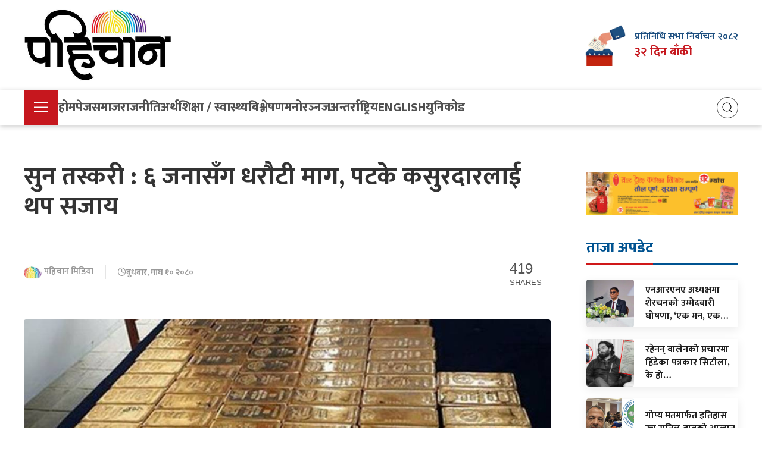

--- FILE ---
content_type: text/html; charset=UTF-8
request_url: https://pahichan.com/2024/01/24/20091/
body_size: 14710
content:
<!DOCTYPE html>
<html style="margin-top: 0 !important;" lang="en-US">
<head>
    <meta http-equiv="Content-Type" content="text/html; charset=utf-8">
    <meta http-equiv="X-UA-Compatible" content="IE=edge">
    <meta name="viewport" content="width=device-width, initial-scale=1.0">
    <meta name="description" content="Platform for all news, gossips, entertainment, politics, sports, economy and all national and international issues "/>
    <title>
                        सुन तस्करी : ६ जनासँग धरौटी माग, पटके कसुरदारलाई थप सजाय | पहिचान                   
      </title>
    <link href="https://pahichan.com/wp-content/uploads/2016/06/favicon.png" type="image/x-icon" rel="icon">

    <!--css-->
    <link rel="stylesheet" href="https://pahichan.com/wp-content/themes/newpahichan/extra/uikit.min.css" />
    <link rel="stylesheet" href="https://pahichan.com/wp-content/themes/newpahichan/style.css" />
    <link rel="stylesheet" href="https://pahichan.com/wp-content/themes/newpahichan/themes.css" />
    
    <!--js-->
    <script src="https://pahichan.com/wp-content/themes/newpahichan/extra/uikit.min.js"></script>

    <!--icon-->
    <script src="https://pahichan.com/wp-content/themes/newpahichan/extra/uikit-icons.min.js"></script>
    <script src="https://kit.fontawesome.com/6301702b3b.js" crossorigin="anonymous"></script>

    <!--font-->
    <link href="https://fonts.googleapis.com/css2?family=Mukta:wght@200;300;400;500;600;700;800&display=swap" rel="stylesheet">

    <!--sharethis-->
    <script  src='https://platform-api.sharethis.com/js/sharethis.js#property=66e902fbbb2e4200191dddcc&product=sop' async='async'></script>
	<!-- Google tag (gtag.js) -->
    <script async src="https://www.googletagmanager.com/gtag/js?id=G-YEW0RLNL2G"></script>
    <script>
      window.dataLayer = window.dataLayer || [];
      function gtag(){dataLayer.push(arguments);}
      gtag('js', new Date());

      gtag('config', 'G-YEW0RLNL2G');
    </script>
    <meta name='robots' content='max-image-preview:large' />
<link rel='dns-prefetch' href='//s7.addthis.com' />
<link rel="alternate" type="application/rss+xml" title="पहिचान &raquo; Feed" href="https://pahichan.com/feed/" />
<link rel="alternate" type="application/rss+xml" title="पहिचान &raquo; Comments Feed" href="https://pahichan.com/comments/feed/" />
<link rel="alternate" type="application/rss+xml" title="पहिचान &raquo; सुन तस्करी : ६ जनासँग धरौटी माग, पटके कसुरदारलाई थप सजाय Comments Feed" href="https://pahichan.com/2024/01/24/20091/feed/" />
<link rel="alternate" title="oEmbed (JSON)" type="application/json+oembed" href="https://pahichan.com/wp-json/oembed/1.0/embed?url=https%3A%2F%2Fpahichan.com%2F2024%2F01%2F24%2F20091%2F" />
<link rel="alternate" title="oEmbed (XML)" type="text/xml+oembed" href="https://pahichan.com/wp-json/oembed/1.0/embed?url=https%3A%2F%2Fpahichan.com%2F2024%2F01%2F24%2F20091%2F&#038;format=xml" />
<style id='wp-img-auto-sizes-contain-inline-css' >
img:is([sizes=auto i],[sizes^="auto," i]){contain-intrinsic-size:3000px 1500px}
/*# sourceURL=wp-img-auto-sizes-contain-inline-css */
</style>
<style id='wp-emoji-styles-inline-css' >

	img.wp-smiley, img.emoji {
		display: inline !important;
		border: none !important;
		box-shadow: none !important;
		height: 1em !important;
		width: 1em !important;
		margin: 0 0.07em !important;
		vertical-align: -0.1em !important;
		background: none !important;
		padding: 0 !important;
	}
/*# sourceURL=wp-emoji-styles-inline-css */
</style>
<style id='wp-block-library-inline-css' >
:root{--wp-block-synced-color:#7a00df;--wp-block-synced-color--rgb:122,0,223;--wp-bound-block-color:var(--wp-block-synced-color);--wp-editor-canvas-background:#ddd;--wp-admin-theme-color:#007cba;--wp-admin-theme-color--rgb:0,124,186;--wp-admin-theme-color-darker-10:#006ba1;--wp-admin-theme-color-darker-10--rgb:0,107,160.5;--wp-admin-theme-color-darker-20:#005a87;--wp-admin-theme-color-darker-20--rgb:0,90,135;--wp-admin-border-width-focus:2px}@media (min-resolution:192dpi){:root{--wp-admin-border-width-focus:1.5px}}.wp-element-button{cursor:pointer}:root .has-very-light-gray-background-color{background-color:#eee}:root .has-very-dark-gray-background-color{background-color:#313131}:root .has-very-light-gray-color{color:#eee}:root .has-very-dark-gray-color{color:#313131}:root .has-vivid-green-cyan-to-vivid-cyan-blue-gradient-background{background:linear-gradient(135deg,#00d084,#0693e3)}:root .has-purple-crush-gradient-background{background:linear-gradient(135deg,#34e2e4,#4721fb 50%,#ab1dfe)}:root .has-hazy-dawn-gradient-background{background:linear-gradient(135deg,#faaca8,#dad0ec)}:root .has-subdued-olive-gradient-background{background:linear-gradient(135deg,#fafae1,#67a671)}:root .has-atomic-cream-gradient-background{background:linear-gradient(135deg,#fdd79a,#004a59)}:root .has-nightshade-gradient-background{background:linear-gradient(135deg,#330968,#31cdcf)}:root .has-midnight-gradient-background{background:linear-gradient(135deg,#020381,#2874fc)}:root{--wp--preset--font-size--normal:16px;--wp--preset--font-size--huge:42px}.has-regular-font-size{font-size:1em}.has-larger-font-size{font-size:2.625em}.has-normal-font-size{font-size:var(--wp--preset--font-size--normal)}.has-huge-font-size{font-size:var(--wp--preset--font-size--huge)}.has-text-align-center{text-align:center}.has-text-align-left{text-align:left}.has-text-align-right{text-align:right}.has-fit-text{white-space:nowrap!important}#end-resizable-editor-section{display:none}.aligncenter{clear:both}.items-justified-left{justify-content:flex-start}.items-justified-center{justify-content:center}.items-justified-right{justify-content:flex-end}.items-justified-space-between{justify-content:space-between}.screen-reader-text{border:0;clip-path:inset(50%);height:1px;margin:-1px;overflow:hidden;padding:0;position:absolute;width:1px;word-wrap:normal!important}.screen-reader-text:focus{background-color:#ddd;clip-path:none;color:#444;display:block;font-size:1em;height:auto;left:5px;line-height:normal;padding:15px 23px 14px;text-decoration:none;top:5px;width:auto;z-index:100000}html :where(.has-border-color){border-style:solid}html :where([style*=border-top-color]){border-top-style:solid}html :where([style*=border-right-color]){border-right-style:solid}html :where([style*=border-bottom-color]){border-bottom-style:solid}html :where([style*=border-left-color]){border-left-style:solid}html :where([style*=border-width]){border-style:solid}html :where([style*=border-top-width]){border-top-style:solid}html :where([style*=border-right-width]){border-right-style:solid}html :where([style*=border-bottom-width]){border-bottom-style:solid}html :where([style*=border-left-width]){border-left-style:solid}html :where(img[class*=wp-image-]){height:auto;max-width:100%}:where(figure){margin:0 0 1em}html :where(.is-position-sticky){--wp-admin--admin-bar--position-offset:var(--wp-admin--admin-bar--height,0px)}@media screen and (max-width:600px){html :where(.is-position-sticky){--wp-admin--admin-bar--position-offset:0px}}

/*# sourceURL=wp-block-library-inline-css */
</style><style id='global-styles-inline-css' >
:root{--wp--preset--aspect-ratio--square: 1;--wp--preset--aspect-ratio--4-3: 4/3;--wp--preset--aspect-ratio--3-4: 3/4;--wp--preset--aspect-ratio--3-2: 3/2;--wp--preset--aspect-ratio--2-3: 2/3;--wp--preset--aspect-ratio--16-9: 16/9;--wp--preset--aspect-ratio--9-16: 9/16;--wp--preset--color--black: #000000;--wp--preset--color--cyan-bluish-gray: #abb8c3;--wp--preset--color--white: #ffffff;--wp--preset--color--pale-pink: #f78da7;--wp--preset--color--vivid-red: #cf2e2e;--wp--preset--color--luminous-vivid-orange: #ff6900;--wp--preset--color--luminous-vivid-amber: #fcb900;--wp--preset--color--light-green-cyan: #7bdcb5;--wp--preset--color--vivid-green-cyan: #00d084;--wp--preset--color--pale-cyan-blue: #8ed1fc;--wp--preset--color--vivid-cyan-blue: #0693e3;--wp--preset--color--vivid-purple: #9b51e0;--wp--preset--gradient--vivid-cyan-blue-to-vivid-purple: linear-gradient(135deg,rgb(6,147,227) 0%,rgb(155,81,224) 100%);--wp--preset--gradient--light-green-cyan-to-vivid-green-cyan: linear-gradient(135deg,rgb(122,220,180) 0%,rgb(0,208,130) 100%);--wp--preset--gradient--luminous-vivid-amber-to-luminous-vivid-orange: linear-gradient(135deg,rgb(252,185,0) 0%,rgb(255,105,0) 100%);--wp--preset--gradient--luminous-vivid-orange-to-vivid-red: linear-gradient(135deg,rgb(255,105,0) 0%,rgb(207,46,46) 100%);--wp--preset--gradient--very-light-gray-to-cyan-bluish-gray: linear-gradient(135deg,rgb(238,238,238) 0%,rgb(169,184,195) 100%);--wp--preset--gradient--cool-to-warm-spectrum: linear-gradient(135deg,rgb(74,234,220) 0%,rgb(151,120,209) 20%,rgb(207,42,186) 40%,rgb(238,44,130) 60%,rgb(251,105,98) 80%,rgb(254,248,76) 100%);--wp--preset--gradient--blush-light-purple: linear-gradient(135deg,rgb(255,206,236) 0%,rgb(152,150,240) 100%);--wp--preset--gradient--blush-bordeaux: linear-gradient(135deg,rgb(254,205,165) 0%,rgb(254,45,45) 50%,rgb(107,0,62) 100%);--wp--preset--gradient--luminous-dusk: linear-gradient(135deg,rgb(255,203,112) 0%,rgb(199,81,192) 50%,rgb(65,88,208) 100%);--wp--preset--gradient--pale-ocean: linear-gradient(135deg,rgb(255,245,203) 0%,rgb(182,227,212) 50%,rgb(51,167,181) 100%);--wp--preset--gradient--electric-grass: linear-gradient(135deg,rgb(202,248,128) 0%,rgb(113,206,126) 100%);--wp--preset--gradient--midnight: linear-gradient(135deg,rgb(2,3,129) 0%,rgb(40,116,252) 100%);--wp--preset--font-size--small: 13px;--wp--preset--font-size--medium: 20px;--wp--preset--font-size--large: 36px;--wp--preset--font-size--x-large: 42px;--wp--preset--spacing--20: 0.44rem;--wp--preset--spacing--30: 0.67rem;--wp--preset--spacing--40: 1rem;--wp--preset--spacing--50: 1.5rem;--wp--preset--spacing--60: 2.25rem;--wp--preset--spacing--70: 3.38rem;--wp--preset--spacing--80: 5.06rem;--wp--preset--shadow--natural: 6px 6px 9px rgba(0, 0, 0, 0.2);--wp--preset--shadow--deep: 12px 12px 50px rgba(0, 0, 0, 0.4);--wp--preset--shadow--sharp: 6px 6px 0px rgba(0, 0, 0, 0.2);--wp--preset--shadow--outlined: 6px 6px 0px -3px rgb(255, 255, 255), 6px 6px rgb(0, 0, 0);--wp--preset--shadow--crisp: 6px 6px 0px rgb(0, 0, 0);}:where(.is-layout-flex){gap: 0.5em;}:where(.is-layout-grid){gap: 0.5em;}body .is-layout-flex{display: flex;}.is-layout-flex{flex-wrap: wrap;align-items: center;}.is-layout-flex > :is(*, div){margin: 0;}body .is-layout-grid{display: grid;}.is-layout-grid > :is(*, div){margin: 0;}:where(.wp-block-columns.is-layout-flex){gap: 2em;}:where(.wp-block-columns.is-layout-grid){gap: 2em;}:where(.wp-block-post-template.is-layout-flex){gap: 1.25em;}:where(.wp-block-post-template.is-layout-grid){gap: 1.25em;}.has-black-color{color: var(--wp--preset--color--black) !important;}.has-cyan-bluish-gray-color{color: var(--wp--preset--color--cyan-bluish-gray) !important;}.has-white-color{color: var(--wp--preset--color--white) !important;}.has-pale-pink-color{color: var(--wp--preset--color--pale-pink) !important;}.has-vivid-red-color{color: var(--wp--preset--color--vivid-red) !important;}.has-luminous-vivid-orange-color{color: var(--wp--preset--color--luminous-vivid-orange) !important;}.has-luminous-vivid-amber-color{color: var(--wp--preset--color--luminous-vivid-amber) !important;}.has-light-green-cyan-color{color: var(--wp--preset--color--light-green-cyan) !important;}.has-vivid-green-cyan-color{color: var(--wp--preset--color--vivid-green-cyan) !important;}.has-pale-cyan-blue-color{color: var(--wp--preset--color--pale-cyan-blue) !important;}.has-vivid-cyan-blue-color{color: var(--wp--preset--color--vivid-cyan-blue) !important;}.has-vivid-purple-color{color: var(--wp--preset--color--vivid-purple) !important;}.has-black-background-color{background-color: var(--wp--preset--color--black) !important;}.has-cyan-bluish-gray-background-color{background-color: var(--wp--preset--color--cyan-bluish-gray) !important;}.has-white-background-color{background-color: var(--wp--preset--color--white) !important;}.has-pale-pink-background-color{background-color: var(--wp--preset--color--pale-pink) !important;}.has-vivid-red-background-color{background-color: var(--wp--preset--color--vivid-red) !important;}.has-luminous-vivid-orange-background-color{background-color: var(--wp--preset--color--luminous-vivid-orange) !important;}.has-luminous-vivid-amber-background-color{background-color: var(--wp--preset--color--luminous-vivid-amber) !important;}.has-light-green-cyan-background-color{background-color: var(--wp--preset--color--light-green-cyan) !important;}.has-vivid-green-cyan-background-color{background-color: var(--wp--preset--color--vivid-green-cyan) !important;}.has-pale-cyan-blue-background-color{background-color: var(--wp--preset--color--pale-cyan-blue) !important;}.has-vivid-cyan-blue-background-color{background-color: var(--wp--preset--color--vivid-cyan-blue) !important;}.has-vivid-purple-background-color{background-color: var(--wp--preset--color--vivid-purple) !important;}.has-black-border-color{border-color: var(--wp--preset--color--black) !important;}.has-cyan-bluish-gray-border-color{border-color: var(--wp--preset--color--cyan-bluish-gray) !important;}.has-white-border-color{border-color: var(--wp--preset--color--white) !important;}.has-pale-pink-border-color{border-color: var(--wp--preset--color--pale-pink) !important;}.has-vivid-red-border-color{border-color: var(--wp--preset--color--vivid-red) !important;}.has-luminous-vivid-orange-border-color{border-color: var(--wp--preset--color--luminous-vivid-orange) !important;}.has-luminous-vivid-amber-border-color{border-color: var(--wp--preset--color--luminous-vivid-amber) !important;}.has-light-green-cyan-border-color{border-color: var(--wp--preset--color--light-green-cyan) !important;}.has-vivid-green-cyan-border-color{border-color: var(--wp--preset--color--vivid-green-cyan) !important;}.has-pale-cyan-blue-border-color{border-color: var(--wp--preset--color--pale-cyan-blue) !important;}.has-vivid-cyan-blue-border-color{border-color: var(--wp--preset--color--vivid-cyan-blue) !important;}.has-vivid-purple-border-color{border-color: var(--wp--preset--color--vivid-purple) !important;}.has-vivid-cyan-blue-to-vivid-purple-gradient-background{background: var(--wp--preset--gradient--vivid-cyan-blue-to-vivid-purple) !important;}.has-light-green-cyan-to-vivid-green-cyan-gradient-background{background: var(--wp--preset--gradient--light-green-cyan-to-vivid-green-cyan) !important;}.has-luminous-vivid-amber-to-luminous-vivid-orange-gradient-background{background: var(--wp--preset--gradient--luminous-vivid-amber-to-luminous-vivid-orange) !important;}.has-luminous-vivid-orange-to-vivid-red-gradient-background{background: var(--wp--preset--gradient--luminous-vivid-orange-to-vivid-red) !important;}.has-very-light-gray-to-cyan-bluish-gray-gradient-background{background: var(--wp--preset--gradient--very-light-gray-to-cyan-bluish-gray) !important;}.has-cool-to-warm-spectrum-gradient-background{background: var(--wp--preset--gradient--cool-to-warm-spectrum) !important;}.has-blush-light-purple-gradient-background{background: var(--wp--preset--gradient--blush-light-purple) !important;}.has-blush-bordeaux-gradient-background{background: var(--wp--preset--gradient--blush-bordeaux) !important;}.has-luminous-dusk-gradient-background{background: var(--wp--preset--gradient--luminous-dusk) !important;}.has-pale-ocean-gradient-background{background: var(--wp--preset--gradient--pale-ocean) !important;}.has-electric-grass-gradient-background{background: var(--wp--preset--gradient--electric-grass) !important;}.has-midnight-gradient-background{background: var(--wp--preset--gradient--midnight) !important;}.has-small-font-size{font-size: var(--wp--preset--font-size--small) !important;}.has-medium-font-size{font-size: var(--wp--preset--font-size--medium) !important;}.has-large-font-size{font-size: var(--wp--preset--font-size--large) !important;}.has-x-large-font-size{font-size: var(--wp--preset--font-size--x-large) !important;}
/*# sourceURL=global-styles-inline-css */
</style>

<style id='classic-theme-styles-inline-css' >
/*! This file is auto-generated */
.wp-block-button__link{color:#fff;background-color:#32373c;border-radius:9999px;box-shadow:none;text-decoration:none;padding:calc(.667em + 2px) calc(1.333em + 2px);font-size:1.125em}.wp-block-file__button{background:#32373c;color:#fff;text-decoration:none}
/*# sourceURL=/wp-includes/css/classic-themes.min.css */
</style>
<link rel='stylesheet' id='dokan-style-css' href='https://pahichan.com/wp-content/themes/newpahichan/style.css'  media='all' />
<script  src="//s7.addthis.com/js/300/addthis_widget.js?ver=4fa4125f019116c5f1ab67810ec89444#pubid=ra-5a72b490a6bdefdb" id="share-this-js"></script>
<link rel="https://api.w.org/" href="https://pahichan.com/wp-json/" /><link rel="alternate" title="JSON" type="application/json" href="https://pahichan.com/wp-json/wp/v2/posts/20091" /><link rel="canonical" href="https://pahichan.com/2024/01/24/20091/" />
<meta property="og:title" content="सुन तस्करी : ६ जनासँग धरौटी माग, पटके कसुरदारलाई थप सजाय"/><meta property="og:type" content="article"/><meta property="og:url" content="https://pahichan.com/2024/01/24/20091/"/><meta property="og:description" content="काठमाडौं : उच्च अदालत पाटनले करिब ६१ किलो सुन तस्करी प्रकरणमा ६ जनालाई धरौटीमा रिहा गर्न आदेश दिएको छ। १२ जनालाई पुर्पक्षमा थुनामा पठाउने काठमाडौं जिल्ला अदालतको आदेश सदर गरेको छ। 
न्यायधीशद्धय धीरबहादुर चन्द र कृष्णराम कोइरालाको संयुक्त इजलासले मुख्य आरोपी दावा छिरिङ, टाँसी भनिने थुप्तिन छिरिङ, शिव कुमार सर्राफ हर्कराज राई, दिलीप भुजेल, रामकुमार भुजेल, राजेन्द्र कुमार राई, सुमन खरेल, किशोर बस्नेत, सरोज श्रेष्ठ, कुमार ढकाल र सन्तोष चन्दलाई थुनामा राख्ने जिल्लाको आदेश सदर गरेको हो। 
प्रतिवादी दावा छिरिङ र शिवकुमार सर्राफले सङ्गठित भई एकै वारदातमा एकभन्दा बढी कसुर गरेको देखिएकाले ..."/><meta property="og:image" content="https://pahichan.com/wp-content/uploads/2023/09/Gold.jpg"/>		<style  id="wp-custom-css">
			.widget_media_image img {
    margin-bottom: 15px;
}		</style>
		    
</head>
<body data-rsssl=1>
    <header>
        <!--Mobile Header-->
        <div class="uk-hidden@l bg-white" style="z-index: 980;" uk-sticky="uk-position-fixed">
            <div class="card-body">
                <div class="uk-container uk-container-large py-0">
                    <div class="uk-grid uk-grid-collapse uk-flex-middle" uk-grid>
                        <div class="uk-width-1-3@m uk-width-1-5">
                            <div class="uk-float-left">
                                <a uk-toggle="target: #menu">
                                    <span uk-icon="icon: menu; ratio: 1.5" class="uk-icon"></span>
                                </a>
                            </div> 
                        </div>
                        <div class="uk-width-1-3@m uk-text-center uk-width-expand">
                            <a href="https://pahichan.com/">
                                <img src="https://pahichan.com/wp-content/uploads/2022/07/logo-pahichan.png" alt="logo">
                            </a>
                        </div>
                        <div class="uk-width-1-3@m uk-width-1-4">
                            <div class="uk-float-right">
                                <a class="" uk-toggle="target: #search">
                                    <span class="icon-bar">
                                        <i class="fa-solid fa-magnifying-glass"></i>
                                    </span>
                                </a>
                            </div> 
                        </div>
                    </div>
                </div>
            </div>
        </div>
        <div class="border-bottom uk-hidden@l"></div>
        <!--END-->
        <div class="uk-section uk-padding-small px-0 uk-visible@l">
            <div class="uk-container">
                <div class="uk-grid-large uk-flex-middle" uk-grid>
                    <div class="uk-width-1-4@m uk-text-center">
                        <a href="https://pahichan.com/">
                            <img src="https://pahichan.com/wp-content/uploads/2022/07/logo-pahichan.png" alt="logo">
                        </a>
                    </div>
                    <div class="uk-width-expand">
                        <div class="ads">
                                                    </div>
                    </div>
                    <div class="uk-width-auto">
                        <div class="uk-grid-small uk-child-width-auto uk-flex-middle" uk-grid>
                            <div class="vote-thumbnail">
                                <img src="https://pahichan.com/wp-content/uploads/2025/10/election.png" alt="निर्वाचन">
                            </div>
                            <div class="election-text">
                                <h4>प्रतिनिधि सभा निर्वाचन २०८२</h4>
                                <h3 id="countdown"></h3>
                            </div>
                        </div>

                        <script>
                            const electionDate = new Date('2026-03-05T00:00:00');

                            const nepaliDigits = ['०', '१', '२', '३', '४', '५', '६', '७', '८', '९'];

                            function toNepaliNum(num) {
                                return num.toString().split('').map(d => nepaliDigits[parseInt(d)]).join('');
                            }

                            function updateCountdown() {
                                const now = new Date();

                                const nowMidnight = new Date(now.getFullYear(), now.getMonth(), now.getDate());
                                const diff = electionDate - nowMidnight;

                                if (diff <= 0) {
                                    document.getElementById('countdown').textContent = 'निर्वाचन भइसकेको छ!';
                                    return;
                                }

                                const days = Math.floor(diff / (1000 * 60 * 60 * 24));
                                const daysNep = toNepaliNum(days);

                                document.getElementById('countdown').textContent = `${daysNep} दिन बाँकी`;
                            }

                            updateCountdown();
                            setInterval(updateCountdown, 600000);
                        </script>

                        <style>
                            .vote-thumbnail img {
                                height: 70px;
                            }
                            .election-text h4 {
                                margin: 0;
                                font-size: 16px;
                                font-weight: 700;
                                color: #1e5081;
                            }
                            .election-text h3 {
                                margin: 0;
                                font-size: 20px;
                                font-weight: 700;
                                color: #c6171e;
                            }
                        </style>


                    </div>

                </div>
            </div>
        </div>
        <div class="uk-visible@l" uk-sticky="start: 200; animation: uk-animation-slide-top; sel-target: .uk-navbar-container; cls-active: uk-navbar-sticky; cls-inactive: uk-navbar-transparent">
            <div class="menu-background">
                <div class="uk-container">
                    <div uk-navbar>
                        <div class="uk-navbar-left">
                            <ul class="uk-navbar-nav">
                                <li class="menu-button">
                                    <a type="button" class="text-white" uk-toggle="target: #menu">
                                        <span uk-icon="icon: menu; ratio: 1.5" class="uk-icon"></span>
                                    </a>
                                </li>
                                <li class="nav-item">
                                    <a href="https://pahichan.com/">
                                        होमपेज
                                    </a>
                                </li>
                                <li class="nav-item">
                                    <a href="https://pahichan.com/category/society/">
                                        समाज 
                                    </a>
                                </li>
                                <li class="nav-item">
                                    <a href="https://pahichan.com/category/business/">
                                        राजनीति
                                    </a>
                                </li>
                                <li class="nav-item">
                                    <a href="https://pahichan.com/category/economy/">
                                        अर्थ
                                    </a>
                                </li>
                                <li class="nav-item">
                                    <a href="https://pahichan.com/category/education-health/">
                                        शिक्षा / स्वास्थ्य
                                    </a>
                                </li>
                                <li class="nav-item">
                                    <a href="https://pahichan.com/category/opinion/">
                                        बिश्लेषण
                                    </a>
                                </li>
                                <li class="nav-item">
                                    <a href="https://pahichan.com/category/miscellaneous/entertain/">
                                        मनोरञ्नज
                                    </a>
                                </li>
                                <li class="nav-item">
                                    <a href="https://pahichan.com/category/world/">
                                        अन्तर्राष्ट्रिय
                                    </a>
                                </li>
                                <li class="nav-item">
                                    <a href="https://pahichan.com//en">
                                        English
                                    </a>
                                </li>
                                <li class="nav-item">
                                    <a href="https://pahichan.com/unicode/">
                                        युनिकोड
                                    </a>
                                </li>
                            </ul>
                        </div>
                        <div class="uk-navbar-right">
                            <ul class="uk-list m-0">
                                <li class="m-0">
                                    <a class="" uk-toggle="target: #search">
                                        <span class="icon-bar">
                                            <span uk-icon="icon: search; ratio: 1"></span>
                                        </span>
                                    </a>
                                </li>
                            </ul>  
                        </div>
                    </div>
                </div>
            </div>
        </div>
        <script>
            function skip_ads() { 
                var adElement = document.getElementById('skip-advertisement');
                if (adElement) {
                    adElement.style.transition = 'opacity 0.5s ease';
                    adElement.style.opacity = '0';
                    setTimeout(function() { 
                        adElement.style.display = 'none';
                    }, 500);  // 500ms corresponds to the fade-out duration
                }
            } 

            // Optionally, automatically close the ad after a certain time (e.g., 5 seconds).
            setTimeout(skip_ads, 5000);  // Adjust the time as needed (5000ms = 5 seconds)
        </script>
    </header>
<script defer src="https://static.cloudflareinsights.com/beacon.min.js/vcd15cbe7772f49c399c6a5babf22c1241717689176015" integrity="sha512-ZpsOmlRQV6y907TI0dKBHq9Md29nnaEIPlkf84rnaERnq6zvWvPUqr2ft8M1aS28oN72PdrCzSjY4U6VaAw1EQ==" data-cf-beacon='{"version":"2024.11.0","token":"eb2e85bf95d24106a2ff85c38b5176ed","r":1,"server_timing":{"name":{"cfCacheStatus":true,"cfEdge":true,"cfExtPri":true,"cfL4":true,"cfOrigin":true,"cfSpeedBrain":true},"location_startswith":null}}' crossorigin="anonymous"></script>
</body>
    <section class="skip-ads-section">
    </section>
<div class="uk-container mt-3 mb-3 ads-main">
    </div>
<section class="small-section">
    <div class="uk-container">
        <div class="uk-grid-medium uk-grid-divider" uk-grid>
            <div class="uk-width-3-4@m">
                <div class="position-sticky" style="top: 0;">
                                            <!-- Increment views count when a post is viewed -->
                                                 
                        <h1 class="uk-text-bold display-5 uk-visible@l mt-0">
                            सुन तस्करी : ६ जनासँग धरौटी माग, पटके कसुरदारलाई थप सजाय                        </h1>
                        <h1 class="uk-text-bold uk-h3 uk-hidden@l m-0">
                            सुन तस्करी : ६ जनासँग धरौटी माग, पटके कसुरदारलाई थप सजाय                        </h1>
                                                <div class="uk-container mt-3 mb-3 ads-main">
                                                    </div>
                        <div class="border-bottom uk-margin"></div>
                        <div class="uk-grid-medium uk-flex-middle" uk-grid>
                            <div class="uk-width-expand@m">
                                <ul class="uk-subnav uk-subnav-divider" uk-margin>
                                    <li>
                                        <div class="breaking-news-author">
                                            <img src="https://pahichan.com/wp-content/uploads/2024/02/cropped-cropped-favicon-96x96.png"/>                                            <a href="https://pahichan.com/author/pahichan/">पहिचान मिडिया</a>
                                        </div>
                                    </li>
                                    <li>
                                        <div class="m-0 uk-text-bold breaking-date">
                                            <i class="fa-regular fa-clock"></i>
                                            बुधबार, माघ १० २०८०                                        </div>
                                    </li>
                                </ul>
                            </div>                        
                            <div class="uk-width-auto@m">
                                <div class="uk-grid-small uk-child-width-auto uk-flex-middle" uk-grid>
                                    <div class="uk-width-auto">
                                        <span style="font-size: 24px;color: #555;font-family: sans-serif;">419</span>
                                        <div style="font-size: 13px;text-align: center;line-height: 10px;color: #555;font-family: sans-serif;">SHARES</div>
                                    </div>
                                    <div class="uk-width-expand">
                                        <div class="sharethis-inline-share-buttons"></div>
                                    </div>
                                </div>
                            </div>
                        </div>
                        <div class="uk-container mt-3 mb-3 ads-main">
                                                    </div>
                        <div class="border-bottom uk-margin"></div>
                        <div class="uk-inline uk-width-1-1 uk-margin mt-0">
                            <img src="https://pahichan.com/wp-content/uploads/2023/09/Gold.jpg" class="object-fit-cover uk-width-1-1 rounded">                           
                                                        <div class="uk-container mt-3 mb-3 ads-main">
                                                            </div>                          
                        </div>
                        <div class="single-news-text">
                            <p>काठमाडौं : उच्च अदालत पाटनले करिब ६१ किलो सुन तस्करी प्रकरणमा ६ जनालाई धरौटीमा रिहा गर्न आदेश दिएको छ। १२ जनालाई पुर्पक्षमा थुनामा पठाउने काठमाडौं जिल्ला अदालतको आदेश सदर गरेको छ। </p>
<p>न्यायधीशद्धय धीरबहादुर चन्द र कृष्णराम कोइरालाको संयुक्त इजलासले मुख्य आरोपी दावा छिरिङ, टाँसी भनिने थुप्तिन छिरिङ, शिव कुमार सर्राफ हर्कराज राई, दिलीप भुजेल, रामकुमार भुजेल, राजेन्द्र कुमार राई, सुमन खरेल, किशोर बस्नेत, सरोज श्रेष्ठ, कुमार ढकाल र सन्तोष चन्दलाई थुनामा राख्ने जिल्लाको आदेश सदर गरेको हो। </p>                                                                    
<p>प्रतिवादी दावा छिरिङ र शिवकुमार सर्राफले सङ्गठित भई एकै वारदातमा एकभन्दा बढी कसुर गरेको देखिएकाले थप सजायको आदेश भएको छ। टासी भन्ने थुप्तिन छिरिङका हकमा वन्यजन्तु गैँडाको खाग ओसारपसार तथा खरिद बिक्री मुद्दामा कसुर भई पटके कसुरदार देखिएकोले थप सजायको माग दाबी लिई अभियोग दायर भएको देखिएको उच्चको आदेशमा लेखिएको छ। </p>                                                                    
<p>आदेशमा लेखिएको छ, ‘गत साउन २ गते हङकङबाट नेपालमा ब्रेकप्याड समेतका मालबस्तुहरु पैठारी भएकोमा ती मालवस्तुमा अवैध रूपमा लुकाई छिपाई राखेको ६० किलो ६१६ ग्राम सुन बरामद भएको भन्ने बरामदी मुचुल्का, यी प्रतिवादीहरूले अनुसन्धान अधिकारी समक्ष गरेको बयान, सहप्रतिवादीहरूले एक अर्कालाई आरोपित गरी गरेको बयान, घटना विवरण कागज गर्ने व्यक्तिहरूको भनाई, अवैध रूपमा भन्सार चोरी निकासी गर्न विभिन्न मानिसहरू संलग्न भएको अवस्था समेतका मिसिल संलग्न तत्काल प्रमाणहरूको विवेचना गरी मुद्दा पुर्पक्षका लागि थुनामा राख्ने गरी भएको आदेश यी प्रतिवादीहरूको हकमा बेरीतको नदेखिँदा परिवर्तन गरिरहनु परेन, कानुन बमोजिम गर्नुहोला।’ </p>
<p>उच्च अदालतले प्रतिवादीहरू कृष्ण कुमार श्रेष्ठ, पुष्करराज भट्ट, गणेश प्रसाद पौडेल, वीरेन्द्र नेपाली, सुदर्शन गौतम र यादव पराजुलीलाई मुद्दा पुर्पक्षको लागि थुनामा नै राख्नुपर्ने सम्मको अवस्थाको विद्यमानता नदेखिँदा थुनामा राखी मुद्दाको पुर्पक्ष गर्ने गरी १९ असोजमा काठमाडौं जिल्ला अदालतबाट भएको आदेश मिलेको नदेखिँदा सो हदसम्म उक्त आदेश बदर गरिदिएको छ। </p>
<p>अन्य आरोपी कृष्ण कुमार श्रेष्ठ र पुष्करराज भट्टबाट जनही एक लाख रुपैयाँ, गणेश प्रसाद पौडेल र वीरेन्द्र नेपालीबाट पाँच लाख रुपैयाँ तथा सुदर्शन गौतम र यादव पराजुलीबाट दुई लाख रुपैयाँ धरौटीमा छाड्न आदेश दिएको उच्च अदालत पाटनले जनाएको छ। </p>
<p>आदेशमा लेखिएको छ,‘अब पछि प्रमाण बुझ्दै जाँदा ठहरे बमोजिम हुने गरी मुलुकी फौजदारी कार्यविधि संहिता २०७४ को दफा ६८ र ७२ बमोजिम प्रतिवादीहरू कृष्णकुमार श्रेष्ठ र पुष्करराज भट्टबाट जनही एक लाख रुपैयाँ, गणेश प्रसाद पौडेल र वीरेन्द्र नेपालीबाट जनही पाँच लाख रुपैयाँ र सुदर्शन गौतम र यादव पराजुलीबाट जनही दुई लाख रुपैयाँ नगद धरौट वा जमानत वा बैङ्क जमानत माग गरी दिए लिई तारेखमा मुद्दाको पुर्पक्ष गर्नुहोला।’ </p>
<p>ब्रेक प्याडमा राखी अवैध रूपमा भित्र्याएको ६० किलो ७१६ ग्राम सुन त्रिभुवन अन्तर्राष्ट्रिय विमानस्थलस्थित भन्सार कार्यालयबाट राजस्व अनुसन्धान विभागले बरामद गरेको थियो भने सुन तस्करीमा नेपाल प्रहरीको केन्द्रीय अनुसन्धान ब्युरो सीआईबीले अनुसन्धान गरेको थियो। </p>
</p>                        </div>
                        <div class="uk-container mt-3 mb-3 ads-main">
                                                    </div>
                        <fieldset class="legend-style">
                            <legend>समाचार शेयर गर्नुहोस्</legend>
                            <div class="uk-grid-small uk-child-width-auto uk-flex-middle" uk-grid>
                                <div class="uk-width-auto">
                                    <span style="font-size: 24px;color: #555;font-family: sans-serif;">419</span>
                                    <div style="font-size: 13px;text-align: center;line-height: 10px;color: #555;font-family: sans-serif;">SHARES</div>
                                </div>
                                <div class="uk-width-expand">
                                    <div class="sharethis-inline-share-buttons"></div>
                                </div>
                            </div>
                        </fieldset>
                        <p class="note">"पहिचानमा प्रकाशित सामाग्रीबारे प्रतिक्रिया, सल्लाह, सुझाव र कुनै सामाग्री भए  <a href="/cdn-cgi/l/email-protection" class="__cf_email__" data-cfemail="c9b9a8a1a0aaa1a8a7a4acada0a889aea4a8a0a5e7aaa6a4">[email&#160;protected]</a> मा पठाउनु होला।"</p>
                        <div class="fb-comments-box">
                            <div class="category-heading">
                                <span>
                                    प्रतिक्रिया दिनुहोस् 
                                </span>
                            </div>
                            <div class="fb-comments" expr:data-href="https://pahichan.com/2024/01/24/20091/" data-numposts="5"></div>
                        </div>
                                    </div>
            </div>
            <div class="uk-width-1-4@m">
                <div class="position-sticky" style="top: 0;">
                    <div class="uk-container mt-3 mb-3 ads-main">
    <aside id="media_image-56" class="widget widget_media_image"><a href="https://stcnepal.com/"><img width="300" height="84" src="https://pahichan.com/wp-content/uploads/2026/01/salt-trading1328256665-300x84.gif" class="image wp-image-35082  attachment-medium size-medium" alt="" style="max-width: 100%; height: auto;" decoding="async" loading="lazy" title="salt-trading1328256665" /></a></aside></div>
<div class="category-heading">
    <span>
        ताजा अपडेट 
    </span>
</div>
<ul class="uk-list uk-list-large">
							<li>
				<div class="uk-card-default">
					<div class="uk-grid-small uk-flex-middle" uk-grid>
						<div class="uk-width-auto">
							<div class="xxxsmall-thumnail">
			                    <a href="https://pahichan.com/2026/02/01/35489/">
			                        <img src="https://pahichan.com/wp-content/uploads/2026/02/robin-scaled.jpg" class="object-fit-cover uk-height-small uk-width-1-1 rounded">
			                    </a>
			                </div> 
						</div>
						<div class="uk-width-expand">
							<div class="px-2 p-1">
								<a href="https://pahichan.com/2026/02/01/35489/">
									<h3 class="uk-link uk-h5 m-0 uk-text-bold uk-margin-small">
										एनआरएनए अध्यक्षमा शेरचनको उम्मेदवारी घोषणा, ‘एक मन, एक&hellip;									</h3>								
								</a>
							</div>
						</div>
					</div>				
				</div>
			</li>			
					<li>
				<div class="uk-card-default">
					<div class="uk-grid-small uk-flex-middle" uk-grid>
						<div class="uk-width-auto">
							<div class="xxxsmall-thumnail">
			                    <a href="https://pahichan.com/2026/02/01/35486/">
			                        <img src="https://pahichan.com/wp-content/uploads/2026/02/WhatsApp-Image-2026-02-01-at-5.25.35-PM.jpeg" class="object-fit-cover uk-height-small uk-width-1-1 rounded">
			                    </a>
			                </div> 
						</div>
						<div class="uk-width-expand">
							<div class="px-2 p-1">
								<a href="https://pahichan.com/2026/02/01/35486/">
									<h3 class="uk-link uk-h5 m-0 uk-text-bold uk-margin-small">
										रहेनन् बालेनको प्रचारमा हिँडेका पत्रकार सिटौला, के हो&hellip;									</h3>								
								</a>
							</div>
						</div>
					</div>				
				</div>
			</li>			
					<li>
				<div class="uk-card-default">
					<div class="uk-grid-small uk-flex-middle" uk-grid>
						<div class="uk-width-auto">
							<div class="xxxsmall-thumnail">
			                    <a href="https://pahichan.com/2026/02/01/35483/">
			                        <img src="https://pahichan.com/wp-content/uploads/2026/02/Sunil-babu-pant.jpg" class="object-fit-cover uk-height-small uk-width-1-1 rounded">
			                    </a>
			                </div> 
						</div>
						<div class="uk-width-expand">
							<div class="px-2 p-1">
								<a href="https://pahichan.com/2026/02/01/35483/">
									<h3 class="uk-link uk-h5 m-0 uk-text-bold uk-margin-small">
										गोप्य मतमार्फत इतिहास रच्न सुनिल बाबुको आब्हान									</h3>								
								</a>
							</div>
						</div>
					</div>				
				</div>
			</li>			
					<li>
				<div class="uk-card-default">
					<div class="uk-grid-small uk-flex-middle" uk-grid>
						<div class="uk-width-auto">
							<div class="xxxsmall-thumnail">
			                    <a href="https://pahichan.com/2026/02/01/35479/">
			                        <img src="https://pahichan.com/wp-content/uploads/2026/02/Agamsing.jpg" class="object-fit-cover uk-height-small uk-width-1-1 rounded">
			                    </a>
			                </div> 
						</div>
						<div class="uk-width-expand">
							<div class="px-2 p-1">
								<a href="https://pahichan.com/2026/02/01/35479/">
									<h3 class="uk-link uk-h5 m-0 uk-text-bold uk-margin-small">
										अगमसिं गिरी : स्मृतिको अपूर्व उत्सव									</h3>								
								</a>
							</div>
						</div>
					</div>				
				</div>
			</li>			
					<li>
				<div class="uk-card-default">
					<div class="uk-grid-small uk-flex-middle" uk-grid>
						<div class="uk-width-auto">
							<div class="xxxsmall-thumnail">
			                    <a href="https://pahichan.com/2026/02/01/35476/">
			                        <img src="https://pahichan.com/wp-content/uploads/2026/02/Numa-Oli-Kp.jpg" class="object-fit-cover uk-height-small uk-width-1-1 rounded">
			                    </a>
			                </div> 
						</div>
						<div class="uk-width-expand">
							<div class="px-2 p-1">
								<a href="https://pahichan.com/2026/02/01/35476/">
									<h3 class="uk-link uk-h5 m-0 uk-text-bold uk-margin-small">
										राजनीतिक सहकार्यको प्रस्ताव : झापा–५ मा ओली, मोरङ–४&hellip;									</h3>								
								</a>
							</div>
						</div>
					</div>				
				</div>
			</li>			
					<li>
				<div class="uk-card-default">
					<div class="uk-grid-small uk-flex-middle" uk-grid>
						<div class="uk-width-auto">
							<div class="xxxsmall-thumnail">
			                    <a href="https://pahichan.com/2026/02/01/35473/">
			                        <img src="https://pahichan.com/wp-content/uploads/2026/02/Chunab-Anya.jpg" class="object-fit-cover uk-height-small uk-width-1-1 rounded">
			                    </a>
			                </div> 
						</div>
						<div class="uk-width-expand">
							<div class="px-2 p-1">
								<a href="https://pahichan.com/2026/02/01/35473/">
									<h3 class="uk-link uk-h5 m-0 uk-text-bold uk-margin-small">
										मतदाता सूचीमा हराइरहेको ‘अन्य’ पहिचान									</h3>								
								</a>
							</div>
						</div>
					</div>				
				</div>
			</li>			
					<li>
				<div class="uk-card-default">
					<div class="uk-grid-small uk-flex-middle" uk-grid>
						<div class="uk-width-auto">
							<div class="xxxsmall-thumnail">
			                    <a href="https://pahichan.com/2026/01/31/35461/">
			                        <img src="https://pahichan.com/wp-content/uploads/2026/01/Oli-Balen.jpg" class="object-fit-cover uk-height-small uk-width-1-1 rounded">
			                    </a>
			                </div> 
						</div>
						<div class="uk-width-expand">
							<div class="px-2 p-1">
								<a href="https://pahichan.com/2026/01/31/35461/">
									<h3 class="uk-link uk-h5 m-0 uk-text-bold uk-margin-small">
										सर्वोच्चमाथि दबाब चर्काउँदै ओली, बालेनलाई ‘बतासे अण्डा’को संज्ञा									</h3>								
								</a>
							</div>
						</div>
					</div>				
				</div>
			</li>			
					<li>
				<div class="uk-card-default">
					<div class="uk-grid-small uk-flex-middle" uk-grid>
						<div class="uk-width-auto">
							<div class="xxxsmall-thumnail">
			                    <a href="https://pahichan.com/2026/01/31/35458/">
			                        <img src="https://pahichan.com/wp-content/uploads/2026/01/WhatsApp-Image-2026-01-31-at-4.35.48-PM.jpeg" class="object-fit-cover uk-height-small uk-width-1-1 rounded">
			                    </a>
			                </div> 
						</div>
						<div class="uk-width-expand">
							<div class="px-2 p-1">
								<a href="https://pahichan.com/2026/01/31/35458/">
									<h3 class="uk-link uk-h5 m-0 uk-text-bold uk-margin-small">
										कांग्रेसले ल्याउँदैछ ‘भिजन–१०’ घोषणापत्र									</h3>								
								</a>
							</div>
						</div>
					</div>				
				</div>
			</li>			
					<li>
				<div class="uk-card-default">
					<div class="uk-grid-small uk-flex-middle" uk-grid>
						<div class="uk-width-auto">
							<div class="xxxsmall-thumnail">
			                    <a href="https://pahichan.com/2026/01/31/35453/">
			                        <img src="https://pahichan.com/wp-content/uploads/2026/01/Prakash-1.jpg" class="object-fit-cover uk-height-small uk-width-1-1 rounded">
			                    </a>
			                </div> 
						</div>
						<div class="uk-width-expand">
							<div class="px-2 p-1">
								<a href="https://pahichan.com/2026/01/31/35453/">
									<h3 class="uk-link uk-h5 m-0 uk-text-bold uk-margin-small">
										गठबन्धन नहुँदा गोरखाका कांग्रेस उत्साहित									</h3>								
								</a>
							</div>
						</div>
					</div>				
				</div>
			</li>			
					<li>
				<div class="uk-card-default">
					<div class="uk-grid-small uk-flex-middle" uk-grid>
						<div class="uk-width-auto">
							<div class="xxxsmall-thumnail">
			                    <a href="https://pahichan.com/2026/01/31/35448/">
			                        <img src="https://pahichan.com/wp-content/uploads/2026/01/1000306020.jpg" class="object-fit-cover uk-height-small uk-width-1-1 rounded">
			                    </a>
			                </div> 
						</div>
						<div class="uk-width-expand">
							<div class="px-2 p-1">
								<a href="https://pahichan.com/2026/01/31/35448/">
									<h3 class="uk-link uk-h5 m-0 uk-text-bold uk-margin-small">
										नेवा: पुच: यूएईद्वारा उपाध्यक्ष बज्राचार्य सम्मानित									</h3>								
								</a>
							</div>
						</div>
					</div>				
				</div>
			</li>			
				</ul>                </div>
            </div>
        </div>
    </div>
</section>
<section class="small-margin">
    <div class="uk-container">
        <div class="category-heading">
            <span>
                थप समाचार
            </span>
        </div>
        <div class="uk-child-width-1-4@m uk-grid-medium" uk-grid>
                                        <div>
                                <div class="uk-card-default">
                                    <div class="xmedium-thumnail">
                                        <a href="https://pahichan.com/2026/02/01/35489/">
                                            <img src="https://pahichan.com/wp-content/uploads/2026/02/robin-scaled.jpg" class="object-fit-cover uk-height-small uk-width-1-1 rounded">
                                        </a>
                                    </div> 
                                    <div class="card-body">
                                        <h4 class="uk-h5 uk-text-bold uk-margin-small">
                                            <a href="https://pahichan.com/2026/02/01/35489/">
                                                एनआरएनए अध्यक्षमा शेरचनको उम्मेदवारी घोषणा, ‘एक मन, एक सङ्गठन’ को सङ्कल्प                                    
                                            </a>
                                        </h4>
                                    </div>                            
                                </div>
                            </div>
                                                    <div>
                                <div class="uk-card-default">
                                    <div class="xmedium-thumnail">
                                        <a href="https://pahichan.com/2026/02/01/35486/">
                                            <img src="https://pahichan.com/wp-content/uploads/2026/02/WhatsApp-Image-2026-02-01-at-5.25.35-PM.jpeg" class="object-fit-cover uk-height-small uk-width-1-1 rounded">
                                        </a>
                                    </div> 
                                    <div class="card-body">
                                        <h4 class="uk-h5 uk-text-bold uk-margin-small">
                                            <a href="https://pahichan.com/2026/02/01/35486/">
                                                रहेनन् बालेनको प्रचारमा हिँडेका पत्रकार सिटौला, के हो घटना?                                    
                                            </a>
                                        </h4>
                                    </div>                            
                                </div>
                            </div>
                                                    <div>
                                <div class="uk-card-default">
                                    <div class="xmedium-thumnail">
                                        <a href="https://pahichan.com/2026/02/01/35483/">
                                            <img src="https://pahichan.com/wp-content/uploads/2026/02/Sunil-babu-pant.jpg" class="object-fit-cover uk-height-small uk-width-1-1 rounded">
                                        </a>
                                    </div> 
                                    <div class="card-body">
                                        <h4 class="uk-h5 uk-text-bold uk-margin-small">
                                            <a href="https://pahichan.com/2026/02/01/35483/">
                                                गोप्य मतमार्फत इतिहास रच्न सुनिल बाबुको आब्हान                                    
                                            </a>
                                        </h4>
                                    </div>                            
                                </div>
                            </div>
                                                    <div>
                                <div class="uk-card-default">
                                    <div class="xmedium-thumnail">
                                        <a href="https://pahichan.com/2026/02/01/35479/">
                                            <img src="https://pahichan.com/wp-content/uploads/2026/02/Agamsing.jpg" class="object-fit-cover uk-height-small uk-width-1-1 rounded">
                                        </a>
                                    </div> 
                                    <div class="card-body">
                                        <h4 class="uk-h5 uk-text-bold uk-margin-small">
                                            <a href="https://pahichan.com/2026/02/01/35479/">
                                                अगमसिं गिरी : स्मृतिको अपूर्व उत्सव                                    
                                            </a>
                                        </h4>
                                    </div>                            
                                </div>
                            </div>
                                            </div>
    </div>
</section>
<style>
    .legend-style legend {
        background: #000000;
        padding: 7px 8px;
        font-size: 17px;
        color: white;
        border-radius: 7px;
        margin-bottom: 8px;
        border-right: 6px solid #fff;
        border-left: 6px solid #fff;
    }
    fieldset.legend-style {
        border: 1px solid #cccccc;
        border-radius: 3px;
    }
</style>
<section>
    <div id="menu" uk-offcanvas>
        <div class="uk-offcanvas-bar p-0 sidebar-menu-box">  
            <ul class="uk-nav-default uk-nav-parent-icon mb-4 mt-3 uk-list-divider navbar-category" uk-nav>
                <li>
                    <a href="https://pahichan.com/">हेमपेज</a>
                </li>
                <li>
                    <a href="">समाचार</a>
                </li>
                <li>
                    <a href="">राजनीति</a>
                </li>
                <!--<li class="js-accordion uk-parent">
                    <a href="">
                        विचार<span class="dropdown-icon" uk-nav-parent-icon>
                    </a>
                    <ul class="uk-list-divider sidebar-subnav-background">
                        <li class="sidebr-sub-nav" role="presentation"><a href="">विचार</a></li>
                        <li class="sidebr-sub-nav" role="presentation"><a href="/">लेख</a></li>
                        <li class="sidebr-sub-nav" role="presentation"><a href="">अन्तर्वार्ता</a></li>
                    </ul>
                </li>-->
                <li>
                    <a href="">अर्थ समाचार</a>
                </li>
                <li>
                    <a href="">कृषि</a>
                </li>
                <li>
                    <a href="">स्वास्थ्य</a>
                </li>
                <li>
                    <a href="">खेलकुद</a>
                </li>
                <li>
                    <a href="">सुचना प्रबिधि</a>
                </li>
                <li>
                    <a href="">विश्व</a>
                </li>
            </ul>
        </div>
    </div>
</section>
<section>
    <div id="search" class="uk-flex-top" uk-modal>
        <div class="uk-modal-dialog uk-modal-body uk-margin-auto-vertical search_box">
            <button class="uk-modal-close-default bg-white rounded" type="button" uk-close></button>
            <h4 class="search-title">खोज्नुहोस</h4>
            <form id="search-form" class="uk-search uk-search-default search-form-box" action="https://pahichan.com/" method="get">
                <button type="submit" class="uk-search-icon-flip search-icon-box" uk-search-icon></button>
                <input class="uk-search-input search-input-box" type="text" placeholder="यहाँ टाईप गर्नुहोस्...." name="s" value="" aria-label="Search">
            </form>
        </div>
    </div>
</section>
<section>
    <div class="uk-padding-small px-0 footer-box footer-content uk-light">
        <div class="uk-container uk-margin">
            <div class="uk-grid-medium uk-grid-divider" uk-grid>
                <div class="uk-width-1-4@m">
                    <h3 class="uk-h3 uk-text-bold text-warning">
                        हाम्रो बारेमा
                    </h3>
                                                                    <p>पहिचान मिडिया २०६९ मा कम्पनी रजिस्ट्रारको कार्यालयमा दर्ता भएर सञ्चालन भइरहेको छ। सञ्चारमाध्यमबाट जनचासोका विषय उजागर गर्ने मुख्य उद्देश्यसहित पहिचान मिडिया लागिरहेको छ। मानववेचविखनविरुद्धको अभियान, लैङ्गिक तथा यौनिक अल्पसङ्ख्यक व्यक्तिको पहिचान र अधिकार तथा प्राकृतिक विपत्तिबाट बचौँ र बचाऔँ भन्ने सन्देश प्रवाह गर्दै आएका छौँ।<br />
 <a href="https://pahichan.com/about-us/#more-114" class="more-link"><span aria-label="Continue reading हाम्रो बारेमा">(more&hellip;)</span></a></p>
                                    </div>
                <div class="uk-width-1-4@m">
                    <h3 class="uk-h3 uk-text-bold text-warning">
                        हाम्रो टिम
                    </h3>
                                                                    <p><strong>सञ्चालक संस्था : </strong>पहिचान मिडिया</p>
<p><strong>कार्यकारी </strong> <strong>निर्देशक</strong> : भवानी घिमिरे</p>
<p><strong>संस्थापक सम्पादक :</strong> माधव दुलाल </p>
<p><strong>सम्पादक : </strong> सोहम सुवेदी </p>
<p><strong>बजार ब्यवस्थापक :</strong> सुदिप सत्याल (9861629077)</p>
<p><strong>व्यवस्थापक :</strong> अर्जुन दुलाल </p>
                                    </div>
                <div class="uk-width-1-4@m">
                    <h3 class="uk-h3 uk-text-bold text-warning">
                        न्याभिगेसन
                    </h3>
                    <ul class="uk-list uk-list-circle">
                        <li>
                            <a class="uk-button uk-button-text" href="https://pahichan.com/">गृहपृष्ठ</a>
                        </li>
                        <li>
                            <a class="uk-button uk-button-text" href="https://pahichan.com/category/neews/">समाचार</a>
                        </li>
                        <li>
                            <a class="uk-button uk-button-text" href="">समाज</a>
                        </li>
                        <li>
                            <a class="uk-button uk-button-text" href="https://pahichan.com/category/interview/">अन्तर्वार्ता</a>
                        </li>
                        <li>
                            <a class="uk-button uk-button-text" href="https://pahichan.com/category/economy/">अर्थ समाचार</a>
                        </li>
                    </ul>
                </div>
                <div class="uk-width-1-4@m">
                    <h4 class="uk-h3 uk-text-bold text-warning">
                        सम्पर्क
                    </h4>
                                                                    <p>सुचना विभाग दर्ता नम्वर १६२/०७३-७४<br />
पहिचान डटकमका लागि, प्रकाशक संस्था : पहिचान मिडिया प्रा. लि.<br />
कार्यालयः काठमाडौं, नेपाल<br />
01-5010582<br />
<a href="/cdn-cgi/l/email-protection" class="__cf_email__" data-cfemail="aadacbc2c3c9c2cbc4c7cfcec3cbeacdc7cbc3c684c9c5c7">[email&#160;protected]</a></p>
                                    </div>
            </div>
        </div>
        <div class="uk-container uk-container-xsmall">
            <div class="social-media-box uk-text-center uk-light">
                <ul class="uk-list m-0 p-0">
                    <li class="mb-1">
                        <small>सामाजिक संजालमा</small>
                    </li>
                    <li class="m-0">
                        <a class="me-2" href="https://www.facebook.com/pahichan.news" title="Like Us On Facebook">
                            <span class="uk-button-default uk-icon-button ht-30 me-1">
                                <i class="fab fa-facebook"></i>
                            </span>
                            <span>
                                फेसबुक
                            </span>                             
                        </a>
                        <a class="me-2" href="https://twitter.com/PahichanOnline" title="Follow Us On Twiter">
                            <span class="uk-button-default uk-icon-button ht-30 me-1">
                                <i class="fab fa-twitter"></i>
                            </span>
                            <span>
                                ट्वीटर
                            </span>  
                        </a>
                        <a class="me-2" href="https://www.youtube.com/@pahichanmedia" title="Subscribe Us">
                            <span class="uk-button-default uk-icon-button ht-30 me-1">
                                <i class="fab fa-youtube"></i> 
                            </span>
                            <span>
                                युट्युब
                            </span> 
                        </a>
                        <a class="" href="#" title="Follow Us">
                            <span class="uk-button-default uk-icon-button ht-30 me-1">
                                <i class="fab fa-instagram"></i> 
                            </span>
                            <span>
                                इन्स्टाग्राम
                            </span>                              
                        </a>
                    </li>
                </ul>  
            </div>
        </div>
    </div>
</section>
<section>
    <div class="uk-padding-small px-0 uk-light trademark-box trademark-content">
        <div class="uk-container">
            <p class="uk-text-center m-0 small text-white">
                Copyright &copy; <time datetime="2026-02-01T23:33:33+00:00">2026 </time> All right reserved to pahichan.com
                Site By: <a style="color: #efff00;" target="_blank" href="http://www.sobiztrend.com">Sobij</a>.
            </p>
        </div>
    </div>
</section>
<script data-cfasync="false" src="/cdn-cgi/scripts/5c5dd728/cloudflare-static/email-decode.min.js"></script><script>
  window.fbAsyncInit = function() {
    FB.init({
      appId      : '771486886283999',
      xfbml      : true,
      version    : 'v2.4'
    });
  };

  (function(d, s, id){
     var js, fjs = d.getElementsByTagName(s)[0];
     if (d.getElementById(id)) {return;}
     js = d.createElement(s); js.id = id;
     js.src = "//connect.facebook.net/en_US/sdk.js";
     fjs.parentNode.insertBefore(js, fjs);
   }(document, 'script', 'facebook-jssdk'));
</script>
<script type="speculationrules">
{"prefetch":[{"source":"document","where":{"and":[{"href_matches":"/*"},{"not":{"href_matches":["/wp-*.php","/wp-admin/*","/wp-content/uploads/*","/wp-content/*","/wp-content/plugins/*","/wp-content/themes/newpahichan/*","/*\\?(.+)"]}},{"not":{"selector_matches":"a[rel~=\"nofollow\"]"}},{"not":{"selector_matches":".no-prefetch, .no-prefetch a"}}]},"eagerness":"conservative"}]}
</script>
<script id="wp-emoji-settings" type="application/json">
{"baseUrl":"https://s.w.org/images/core/emoji/17.0.2/72x72/","ext":".png","svgUrl":"https://s.w.org/images/core/emoji/17.0.2/svg/","svgExt":".svg","source":{"concatemoji":"https://pahichan.com/wp-includes/js/wp-emoji-release.min.js?ver=4fa4125f019116c5f1ab67810ec89444"}}
</script>
<script type="module">
/* <![CDATA[ */
/*! This file is auto-generated */
const a=JSON.parse(document.getElementById("wp-emoji-settings").textContent),o=(window._wpemojiSettings=a,"wpEmojiSettingsSupports"),s=["flag","emoji"];function i(e){try{var t={supportTests:e,timestamp:(new Date).valueOf()};sessionStorage.setItem(o,JSON.stringify(t))}catch(e){}}function c(e,t,n){e.clearRect(0,0,e.canvas.width,e.canvas.height),e.fillText(t,0,0);t=new Uint32Array(e.getImageData(0,0,e.canvas.width,e.canvas.height).data);e.clearRect(0,0,e.canvas.width,e.canvas.height),e.fillText(n,0,0);const a=new Uint32Array(e.getImageData(0,0,e.canvas.width,e.canvas.height).data);return t.every((e,t)=>e===a[t])}function p(e,t){e.clearRect(0,0,e.canvas.width,e.canvas.height),e.fillText(t,0,0);var n=e.getImageData(16,16,1,1);for(let e=0;e<n.data.length;e++)if(0!==n.data[e])return!1;return!0}function u(e,t,n,a){switch(t){case"flag":return n(e,"\ud83c\udff3\ufe0f\u200d\u26a7\ufe0f","\ud83c\udff3\ufe0f\u200b\u26a7\ufe0f")?!1:!n(e,"\ud83c\udde8\ud83c\uddf6","\ud83c\udde8\u200b\ud83c\uddf6")&&!n(e,"\ud83c\udff4\udb40\udc67\udb40\udc62\udb40\udc65\udb40\udc6e\udb40\udc67\udb40\udc7f","\ud83c\udff4\u200b\udb40\udc67\u200b\udb40\udc62\u200b\udb40\udc65\u200b\udb40\udc6e\u200b\udb40\udc67\u200b\udb40\udc7f");case"emoji":return!a(e,"\ud83e\u1fac8")}return!1}function f(e,t,n,a){let r;const o=(r="undefined"!=typeof WorkerGlobalScope&&self instanceof WorkerGlobalScope?new OffscreenCanvas(300,150):document.createElement("canvas")).getContext("2d",{willReadFrequently:!0}),s=(o.textBaseline="top",o.font="600 32px Arial",{});return e.forEach(e=>{s[e]=t(o,e,n,a)}),s}function r(e){var t=document.createElement("script");t.src=e,t.defer=!0,document.head.appendChild(t)}a.supports={everything:!0,everythingExceptFlag:!0},new Promise(t=>{let n=function(){try{var e=JSON.parse(sessionStorage.getItem(o));if("object"==typeof e&&"number"==typeof e.timestamp&&(new Date).valueOf()<e.timestamp+604800&&"object"==typeof e.supportTests)return e.supportTests}catch(e){}return null}();if(!n){if("undefined"!=typeof Worker&&"undefined"!=typeof OffscreenCanvas&&"undefined"!=typeof URL&&URL.createObjectURL&&"undefined"!=typeof Blob)try{var e="postMessage("+f.toString()+"("+[JSON.stringify(s),u.toString(),c.toString(),p.toString()].join(",")+"));",a=new Blob([e],{type:"text/javascript"});const r=new Worker(URL.createObjectURL(a),{name:"wpTestEmojiSupports"});return void(r.onmessage=e=>{i(n=e.data),r.terminate(),t(n)})}catch(e){}i(n=f(s,u,c,p))}t(n)}).then(e=>{for(const n in e)a.supports[n]=e[n],a.supports.everything=a.supports.everything&&a.supports[n],"flag"!==n&&(a.supports.everythingExceptFlag=a.supports.everythingExceptFlag&&a.supports[n]);var t;a.supports.everythingExceptFlag=a.supports.everythingExceptFlag&&!a.supports.flag,a.supports.everything||((t=a.source||{}).concatemoji?r(t.concatemoji):t.wpemoji&&t.twemoji&&(r(t.twemoji),r(t.wpemoji)))});
//# sourceURL=https://pahichan.com/wp-includes/js/wp-emoji-loader.min.js
/* ]]> */
</script>
</body>
</html>

--- FILE ---
content_type: text/css
request_url: https://pahichan.com/wp-content/themes/newpahichan/themes.css
body_size: 1304
content:
/*-----------------------------------------------------------------------------------------------------------
                                    ----Padding---
------------------------------------------------------------------------------------------------------------*/
.py-0 {
    padding-right: 0!important;
    padding-left: 0!important;
}
.py-1 {
    padding-top: 0.25rem;
    padding-bottom: 0.25rem;
}
.py-2 {
    padding-top: 0.5rem;
    padding-bottom: 0.5rem;
}
.py-3 {
    padding-top: 0.75rem;
    padding-bottom: 0.75rem;
}
.py-4 {
    padding-top: 1rem;
    padding-bottom: 1rem;
}
.py-5 {
    padding-top: 1.25rem;
    padding-bottom: 1.25rem;
}
.py-6 {
    padding-top: 1.5rem;
    padding-bottom: 1.5rem;
}
.px-0 {
    padding-right: 0!important;
    padding-left: 0!important;
}
.px-1 {
    padding-left: 0.25rem;
    padding-right: 0.25rem;
}
.px-2 {
    padding-left: 0.5rem;
    padding-right: 0.5rem;
}
.px-3 {
    padding-left: 0.75rem !important;
    padding-right: 0.75rem !important;
}
.px-4 {
    padding-left: 1rem;
    padding-right: 1rem;
}
.px-5 {
    padding-left: 1.25rem;
    padding-right: 1.25rem;
}
.px-6 {
    padding-left: 1.5rem;
    padding-right: 1.5rem;
}
.p-0 {
   padding: 0 !important;
}
.p-1 {
    padding: 0.25rem!important;
}
.p-2 {
    padding: 0.5rem!important;
}
.p-3 {
    padding: 1rem!important;
}
.p-4 {
    padding: 1.5rem!important;
}
.p-5 {
    padding: 3rem!important;
}
.p-6 {
    padding: 3.5rem!important;
}
.pb-0 {
    padding-bottom: 0!important;
}
.pb-1 {
    padding-bottom: 0.25rem!important;
}
.pb-2 {
    padding-bottom: 0.5rem!important;
}
.pb-3 {
    padding-bottom: 1rem!important;
}
.pb-4 {
    padding-bottom: 1.5rem!important;
}
.pb-5 {
    padding-bottom: 3rem!important;
}
.pb-6 {
    padding-bottom: 3.5rem!important;
}
/*-----------------------------------------------------------------------------------------------------------
                                    ----Margin---
------------------------------------------------------------------------------------------------------------*/
.mb-0 {
    margin-bottom: 0 !important;
}
.mb-1 {
    margin-bottom: 0.25rem;
}
.mb-2 {
    margin-bottom: 0.50rem;
}
.mb-3 {
    margin-bottom: 1rem!important;
}
.mb-4 {
    margin-bottom: 1.5rem!important;
}
.mb-5 {
    margin-bottom: 3rem!important;
}
.mb-6 {
    margin-bottom: 3.5rem;
}
.mt-0 {
    margin-top: 0 !important;
}
.mt-1 {
    margin-top: 0.25rem!important;
}
.mt-2 {
    margin-top: 0.50rem!important;
}
.mt-3 {
    margin-top: 1rem!important;
}
.mt-4 {
    margin-top: 1.5rem!important;
}
.mt-5 {
    margin-top: 3rem!important;
}
.mt-6 {
    margin-top: 3.5rem!important;
}
.me-1 {
    margin-right: 0.25rem!important;
}
.me-2 {
    margin-right: 0.5rem!important;
}
.me-3 {
    margin-right: 1rem!important;
}
.me-4 {
    margin-right: 1.5rem!important;
}
.me-5 {
    margin-right: 3rem!important;
}
.me-6 {
    margin-right: 4rem!important;
}
.ml-0 {
    margin-left: 0 !important;
}
.ml-1 {
    margin-left: 0.25rem!important;
}
.ml-2 {
    margin-left: 0.5rem!important;
}
.ml-3 {
    margin-left: 1rem!important;
}
.ml-4 {
    margin-left: 1.5rem!important;
}
.ml-5 {
    margin-left: 3rem!important;
}
.ml-6 {
    margin-left: 4rem!important;
}
.m-0 {
    margin: 0!important;
}
.m-1 {
    margin: 0.25rem!important;
}
.m-2 {
    margin: 0.5rem!important;
}
.m-3 {
    margin: 1rem!important;
}
.m-4 {
    margin: 1.5rem!important;
}
.m-5 {
    margin: 3rem!important;
}
.m-6 {
    margin: 3.5rem!important;
}
.my-0 {
    margin-top: 0!important;
    margin-bottom: 0!important;
}
.my-1 {
    margin-top: 0.25rem!important;
    margin-bottom: 0.25rem!important;
}
.my-2 {
    margin-top: 0.5rem!important;
    margin-bottom: 0.5rem!important;
}
.my-3 {
    margin-top: 1rem!important;
    margin-bottom: 1rem!important;
}
.my-4 {
    margin-top: 1.5rem!important;
    margin-bottom: 1.5rem!important;
}
.my-5 {
    margin-top: 3rem!important;
    margin-bottom: 3rem!important;
}
.my-6 {
    margin-top: 3.5rem!important;
    margin-bottom: 3.5rem!important;
}
/*-----------------------------------------------------------------------------------------------------------
                                    ----Rounded---
------------------------------------------------------------------------------------------------------------*/
.rounded-lg {
    border-radius: 0.5rem;
}
.rounded {
    border-radius: 0.25rem!important;
}
.rounded-md {
    border-radius: 0.375rem;
}
.rounded-circle {
    border-radius: 50%!important;
}
/*-----------------------------------------------------------------------------------------------------------
                                    ----Object Fit---
------------------------------------------------------------------------------------------------------------*/
.object-fit-cover {
    object-fit: cover;
}
.object-fit-contain {
    object-fit: contain;
}
/*-----------------------------------------------------------------------------------------------------------
                                    ----Height---
------------------------------------------------------------------------------------------------------------*/
.large-height {
    height: 400px;
}
.xlarge-height {
    height: 350px;
}
.medium-height {
    height: 300px;
}
.xmedium-height {
    height: 200px
}
.xsmall-height {
    height: 150px
}
.xsmall-height {
    height: 100px
}
/*-----------------------------------------------------------------------------------------------------------
                                    ----Overflow---
------------------------------------------------------------------------------------------------------------*/
.overflow-hidden {
    overflow: hidden!important;
}
.overflow-auto {
    overflow: auto!important;
}
/*-----------------------------------------------------------------------------------------------------------
                                    ----Position---
------------------------------------------------------------------------------------------------------------*/
.position-absolute {
    position: absolute;
}
.position-fixed {
    position: fixed;
}
.position-relative {
    position: relative;
}
/*-----------------------------------------------------------------------------------------------------------
                                    ----Font---
------------------------------------------------------------------------------------------------------------*/
.font-light {
    font-weight: 300!important;
}
.font-normal {
    font-weight: 400!important;
}
.font-semibold {
    font-weight: 600;
}
.font-bold {
    font-weight: 700;
}
.font-italic {
    font-style: italic!important;
}
.text-transform-uppercase {
    text-transform: uppercase;
}
/*-----------------------------------------------------------------------------------------------------------
                                    ----Section---
------------------------------------------------------------------------------------------------------------*/
.small-section {
    padding-top: 30px;
    padding-bottom: 30px;
}
.medium-section {
    padding-top: 50px;
    padding-bottom: 50px;
}
.large-section {
    padding-top: 80px;
    padding-bottom: 80px;
}
/*-----------------------------------------------------------------------------------------------------------
                                    ----Display---
------------------------------------------------------------------------------------------------------------*/
.display-block {
    display: block;
}
.display-flex {
    display: flex;
}
.display-none {
    display: none;
}
.display-inline-block {
    display: inline-block !important;
}
/*-----------------------------------------------------------------------------------------------------------
                                    ----Colour---
------------------------------------------------------------------------------------------------------------*/
.text-white {
    color: #fff!important;
}
.text-primary {
    color: #007bff!important;
}
.text-secondary {
    color: #6c757d!important;
}
.text-success {
    color: #28a745!important;
}
.text-danger {
    color: #dc3545!important;
}
.text-warning {
    color: #ffc107!important;
}
.text-info {
    color: #17a2b8!important;
}
/*-----------------------------------------------------------------------------------------------------------
                                    ----Border---
------------------------------------------------------------------------------------------------------------*/
.border {
    border: 1px solid #dee2e6!important;
}
.border-top {
    border-top: 1px solid #dee2e6!important;
}
.border-right {
    border-right: 1px solid #dee2e6!important;
}
.border-bottom {
    border-bottom: 1px solid #dee2e6!important;
}
.border-left {
    border-left: 1px solid #dee2e6!important;
}
/*-----------------------------------------------------------------------------------------------------------
                                    ----Float---
------------------------------------------------------------------------------------------------------------*/
.float-left {
    float: left!important;
}
.float-right {
    float: right!important;
}
.float-none {
    float: none!important;
}
/*-----------------------------------------------------------------------------------------------------------
                                    ----Grid---
------------------------------------------------------------------------------------------------------------*/
.grid {
    display: flex;
    flex-wrap: wrap;
    margin: 0;
    padding: 0;
    list-style: none;
}
/*-----------------------------------------------------------------------------------------------------------
                                    ----Center---
------------------------------------------------------------------------------------------------------------*/
.text-center {
    text-align: center;
}
.justify-content-center {
    justify-content: center;
}
.align-items-center {
    align-items: center;
}
.justify-content-right {
    justify-content: right;
}
.justify-content-right {
    justify-content: left;
}
/*-----------------------------------------------------------------------------------------------------------
                                    ----Shadow---
------------------------------------------------------------------------------------------------------------*/
.shadow {
    box-shadow: 0 .5rem 1rem rgba(0,0,0,.15)!important;
}
/*-----------------------------------------------------------------------------------------------------------
                                    ----Card---
------------------------------------------------------------------------------------------------------------*/
.card-body {
    flex: 1 1 auto;
    min-height: 1px;
    padding: 1.25rem;
}
/*-----------------------------------------------------------------------------------------------------------
                                    ----Background---
------------------------------------------------------------------------------------------------------------*/
.bg-light {
    background-color: #f8f9fa!important;
}
.bg-white {
    background-color: #fff!important;
}
.bg-dark {
    background-color: #212529!important;
}
.bg-teal-green {
    background-color: #00827F!important;
}
.bg-danger {
    background: #ed1c24;
}
/*-----------------------------------------------------------------------------------------------------------
                                    ----Sticky---
------------------------------------------------------------------------------------------------------------*/
.position-sticky {
    position: sticky!important;
}
/*-----------------------------------------------------------------------------------------------------------
                                    ----Flex---
------------------------------------------------------------------------------------------------------------*/
.flex {
    display: flex;
}
/*-----------------------------------------------------------------------------------------------------------
                                    ----List---
------------------------------------------------------------------------------------------------------------*/
.list-small.list-divider>:nth-child(n+2) {
    margin-top: 10px;
    padding-top: 10px;
}
.list-medium.list-divider>:nth-child(n+2) {
    margin-top: 20px;
    padding-top: 20px;
}
.list-large.list-divider>:nth-child(n+2) {
    margin-top: 30px;
    padding-top: 30px;
}
.list-divider>:nth-child(n+2) {
    margin-top: 10px;
    padding-top: 10px;
    border-top: 1px solid #e5e5e5;
}
.list-inline {
    padding-left: 0;
    list-style: none;
}
.list-inline-item {
    display: inline-block;
}